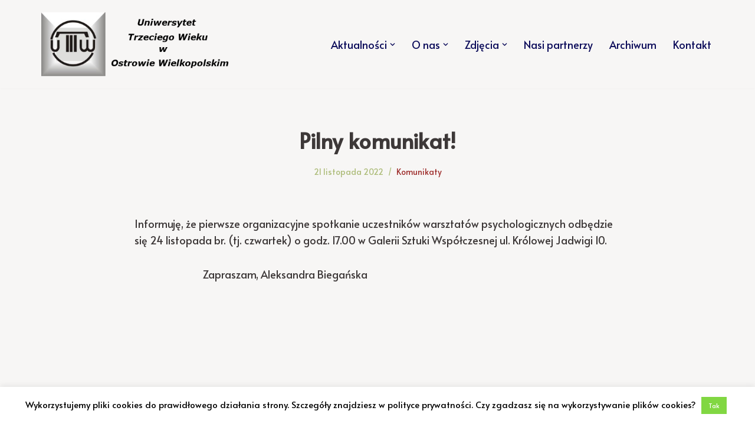

--- FILE ---
content_type: text/html; charset=UTF-8
request_url: http://outw.edu.pl/komunikat-4/
body_size: 15947
content:
<!DOCTYPE html>
<html lang="pl-PL">

<head>
	
	<meta charset="UTF-8">
	<meta name="viewport" content="width=device-width, initial-scale=1, minimum-scale=1">
	<link rel="profile" href="http://gmpg.org/xfn/11">
		<meta name='robots' content='noindex, follow' />
	<style>img:is([sizes="auto" i], [sizes^="auto," i]) { contain-intrinsic-size: 3000px 1500px }</style>
	
	<!-- This site is optimized with the Yoast SEO plugin v26.0 - https://yoast.com/wordpress/plugins/seo/ -->
	<title>Pilny komunikat! - Uniwersytet Trzeciego Wieku w Ostrowie Wielkopolskim</title>
	<meta property="og:locale" content="pl_PL" />
	<meta property="og:type" content="article" />
	<meta property="og:title" content="Pilny komunikat! - Uniwersytet Trzeciego Wieku w Ostrowie Wielkopolskim" />
	<meta property="og:description" content="Informuję, że pierwsze organizacyjne spotkanie uczestników warsztatów psychologicznych odbędzie się 24 listopada br. (tj. czwartek) o godz. 17.00 w Galerii Sztuki Współczesnej ul. Królowej Jadwigi 10. &nbsp; &nbsp; &nbsp; &nbsp; &nbsp; &nbsp; &nbsp; &nbsp; &nbsp; &nbsp; &nbsp; &nbsp; &nbsp; &nbsp; &nbsp;Zapraszam, Aleksandra Biegańska" />
	<meta property="og:url" content="http://outw.edu.pl/komunikat-4/" />
	<meta property="og:site_name" content="Uniwersytet Trzeciego Wieku w Ostrowie Wielkopolskim" />
	<meta property="article:publisher" content="https://www.facebook.com/OstrowskiUniwersytetTrzeciegoWieku/" />
	<meta property="article:published_time" content="2022-11-21T20:14:55+00:00" />
	<meta property="article:modified_time" content="2022-11-21T20:35:22+00:00" />
	<meta property="og:image" content="http://outw.edu.pl/wp-content/uploads/2021/10/Ogloszenia600x400.jpg" />
	<meta property="og:image:width" content="600" />
	<meta property="og:image:height" content="400" />
	<meta property="og:image:type" content="image/jpeg" />
	<meta name="author" content="zbyszek" />
	<meta name="twitter:card" content="summary_large_image" />
	<meta name="twitter:label1" content="Napisane przez" />
	<meta name="twitter:data1" content="zbyszek" />
	<meta name="twitter:label2" content="Szacowany czas czytania" />
	<meta name="twitter:data2" content="1 minuta" />
	<script type="application/ld+json" class="yoast-schema-graph">{"@context":"https://schema.org","@graph":[{"@type":"Article","@id":"http://outw.edu.pl/komunikat-4/#article","isPartOf":{"@id":"http://outw.edu.pl/komunikat-4/"},"author":{"name":"zbyszek","@id":"http://outw.edu.pl/#/schema/person/425aedca4d841f2cad9f7c45cf393cb7"},"headline":"Pilny komunikat!","datePublished":"2022-11-21T20:14:55+00:00","dateModified":"2022-11-21T20:35:22+00:00","mainEntityOfPage":{"@id":"http://outw.edu.pl/komunikat-4/"},"wordCount":49,"publisher":{"@id":"http://outw.edu.pl/#organization"},"image":{"@id":"http://outw.edu.pl/komunikat-4/#primaryimage"},"thumbnailUrl":"http://outw.edu.pl/wp-content/uploads/2021/10/Ogloszenia600x400.jpg","articleSection":["Komunikaty"],"inLanguage":"pl-PL"},{"@type":"WebPage","@id":"http://outw.edu.pl/komunikat-4/","url":"http://outw.edu.pl/komunikat-4/","name":"Pilny komunikat! - Uniwersytet Trzeciego Wieku w Ostrowie Wielkopolskim","isPartOf":{"@id":"http://outw.edu.pl/#website"},"primaryImageOfPage":{"@id":"http://outw.edu.pl/komunikat-4/#primaryimage"},"image":{"@id":"http://outw.edu.pl/komunikat-4/#primaryimage"},"thumbnailUrl":"http://outw.edu.pl/wp-content/uploads/2021/10/Ogloszenia600x400.jpg","datePublished":"2022-11-21T20:14:55+00:00","dateModified":"2022-11-21T20:35:22+00:00","breadcrumb":{"@id":"http://outw.edu.pl/komunikat-4/#breadcrumb"},"inLanguage":"pl-PL","potentialAction":[{"@type":"ReadAction","target":["http://outw.edu.pl/komunikat-4/"]}]},{"@type":"ImageObject","inLanguage":"pl-PL","@id":"http://outw.edu.pl/komunikat-4/#primaryimage","url":"http://outw.edu.pl/wp-content/uploads/2021/10/Ogloszenia600x400.jpg","contentUrl":"http://outw.edu.pl/wp-content/uploads/2021/10/Ogloszenia600x400.jpg","width":600,"height":400},{"@type":"BreadcrumbList","@id":"http://outw.edu.pl/komunikat-4/#breadcrumb","itemListElement":[{"@type":"ListItem","position":1,"name":"Strona główna","item":"http://outw.edu.pl/"},{"@type":"ListItem","position":2,"name":"Komunikaty","item":"http://outw.edu.pl/category/kom/"},{"@type":"ListItem","position":3,"name":"Pilny komunikat!"}]},{"@type":"WebSite","@id":"http://outw.edu.pl/#website","url":"http://outw.edu.pl/","name":"Uniwersytet Trzeciego Wieku w Ostrowie Wielkopolskim","description":"Uniwersytet Trzeciego Wieku w Ostrowie Wielkopolskim","publisher":{"@id":"http://outw.edu.pl/#organization"},"potentialAction":[{"@type":"SearchAction","target":{"@type":"EntryPoint","urlTemplate":"http://outw.edu.pl/?s={search_term_string}"},"query-input":{"@type":"PropertyValueSpecification","valueRequired":true,"valueName":"search_term_string"}}],"inLanguage":"pl-PL"},{"@type":"Organization","@id":"http://outw.edu.pl/#organization","name":"Uniwersytet Trzeciego Wieku w Ostrowie Wielkopolskim","url":"http://outw.edu.pl/","logo":{"@type":"ImageObject","inLanguage":"pl-PL","@id":"http://outw.edu.pl/#/schema/logo/image/","url":"http://outw.edu.pl/wp-content/uploads/2019/11/OUTW_ikona.jpg","contentUrl":"http://outw.edu.pl/wp-content/uploads/2019/11/OUTW_ikona.jpg","width":501,"height":494,"caption":"Uniwersytet Trzeciego Wieku w Ostrowie Wielkopolskim"},"image":{"@id":"http://outw.edu.pl/#/schema/logo/image/"},"sameAs":["https://www.facebook.com/OstrowskiUniwersytetTrzeciegoWieku/"]},{"@type":"Person","@id":"http://outw.edu.pl/#/schema/person/425aedca4d841f2cad9f7c45cf393cb7","name":"zbyszek","image":{"@type":"ImageObject","inLanguage":"pl-PL","@id":"http://outw.edu.pl/#/schema/person/image/","url":"https://secure.gravatar.com/avatar/c139da4a1c8d4dd1ac6f1c7d0cb393f2fc865740505c3ae346e45afe11d7f1e1?s=96&d=mm&r=g","contentUrl":"https://secure.gravatar.com/avatar/c139da4a1c8d4dd1ac6f1c7d0cb393f2fc865740505c3ae346e45afe11d7f1e1?s=96&d=mm&r=g","caption":"zbyszek"}}]}</script>
	<!-- / Yoast SEO plugin. -->


<link rel='dns-prefetch' href='//fonts.googleapis.com' />
<link rel="alternate" type="application/rss+xml" title="Uniwersytet Trzeciego Wieku w Ostrowie Wielkopolskim &raquo; Kanał z wpisami" href="http://outw.edu.pl/feed/" />
<link rel="alternate" type="application/rss+xml" title="Uniwersytet Trzeciego Wieku w Ostrowie Wielkopolskim &raquo; Kanał z komentarzami" href="http://outw.edu.pl/comments/feed/" />
		<!-- This site uses the Google Analytics by MonsterInsights plugin v9.8.0 - Using Analytics tracking - https://www.monsterinsights.com/ -->
		<!-- Note: MonsterInsights is not currently configured on this site. The site owner needs to authenticate with Google Analytics in the MonsterInsights settings panel. -->
					<!-- No tracking code set -->
				<!-- / Google Analytics by MonsterInsights -->
		<script>
window._wpemojiSettings = {"baseUrl":"https:\/\/s.w.org\/images\/core\/emoji\/16.0.1\/72x72\/","ext":".png","svgUrl":"https:\/\/s.w.org\/images\/core\/emoji\/16.0.1\/svg\/","svgExt":".svg","source":{"concatemoji":"http:\/\/outw.edu.pl\/wp-includes\/js\/wp-emoji-release.min.js?ver=6.8.3"}};
/*! This file is auto-generated */
!function(s,n){var o,i,e;function c(e){try{var t={supportTests:e,timestamp:(new Date).valueOf()};sessionStorage.setItem(o,JSON.stringify(t))}catch(e){}}function p(e,t,n){e.clearRect(0,0,e.canvas.width,e.canvas.height),e.fillText(t,0,0);var t=new Uint32Array(e.getImageData(0,0,e.canvas.width,e.canvas.height).data),a=(e.clearRect(0,0,e.canvas.width,e.canvas.height),e.fillText(n,0,0),new Uint32Array(e.getImageData(0,0,e.canvas.width,e.canvas.height).data));return t.every(function(e,t){return e===a[t]})}function u(e,t){e.clearRect(0,0,e.canvas.width,e.canvas.height),e.fillText(t,0,0);for(var n=e.getImageData(16,16,1,1),a=0;a<n.data.length;a++)if(0!==n.data[a])return!1;return!0}function f(e,t,n,a){switch(t){case"flag":return n(e,"\ud83c\udff3\ufe0f\u200d\u26a7\ufe0f","\ud83c\udff3\ufe0f\u200b\u26a7\ufe0f")?!1:!n(e,"\ud83c\udde8\ud83c\uddf6","\ud83c\udde8\u200b\ud83c\uddf6")&&!n(e,"\ud83c\udff4\udb40\udc67\udb40\udc62\udb40\udc65\udb40\udc6e\udb40\udc67\udb40\udc7f","\ud83c\udff4\u200b\udb40\udc67\u200b\udb40\udc62\u200b\udb40\udc65\u200b\udb40\udc6e\u200b\udb40\udc67\u200b\udb40\udc7f");case"emoji":return!a(e,"\ud83e\udedf")}return!1}function g(e,t,n,a){var r="undefined"!=typeof WorkerGlobalScope&&self instanceof WorkerGlobalScope?new OffscreenCanvas(300,150):s.createElement("canvas"),o=r.getContext("2d",{willReadFrequently:!0}),i=(o.textBaseline="top",o.font="600 32px Arial",{});return e.forEach(function(e){i[e]=t(o,e,n,a)}),i}function t(e){var t=s.createElement("script");t.src=e,t.defer=!0,s.head.appendChild(t)}"undefined"!=typeof Promise&&(o="wpEmojiSettingsSupports",i=["flag","emoji"],n.supports={everything:!0,everythingExceptFlag:!0},e=new Promise(function(e){s.addEventListener("DOMContentLoaded",e,{once:!0})}),new Promise(function(t){var n=function(){try{var e=JSON.parse(sessionStorage.getItem(o));if("object"==typeof e&&"number"==typeof e.timestamp&&(new Date).valueOf()<e.timestamp+604800&&"object"==typeof e.supportTests)return e.supportTests}catch(e){}return null}();if(!n){if("undefined"!=typeof Worker&&"undefined"!=typeof OffscreenCanvas&&"undefined"!=typeof URL&&URL.createObjectURL&&"undefined"!=typeof Blob)try{var e="postMessage("+g.toString()+"("+[JSON.stringify(i),f.toString(),p.toString(),u.toString()].join(",")+"));",a=new Blob([e],{type:"text/javascript"}),r=new Worker(URL.createObjectURL(a),{name:"wpTestEmojiSupports"});return void(r.onmessage=function(e){c(n=e.data),r.terminate(),t(n)})}catch(e){}c(n=g(i,f,p,u))}t(n)}).then(function(e){for(var t in e)n.supports[t]=e[t],n.supports.everything=n.supports.everything&&n.supports[t],"flag"!==t&&(n.supports.everythingExceptFlag=n.supports.everythingExceptFlag&&n.supports[t]);n.supports.everythingExceptFlag=n.supports.everythingExceptFlag&&!n.supports.flag,n.DOMReady=!1,n.readyCallback=function(){n.DOMReady=!0}}).then(function(){return e}).then(function(){var e;n.supports.everything||(n.readyCallback(),(e=n.source||{}).concatemoji?t(e.concatemoji):e.wpemoji&&e.twemoji&&(t(e.twemoji),t(e.wpemoji)))}))}((window,document),window._wpemojiSettings);
</script>
<style id='wp-emoji-styles-inline-css'>

	img.wp-smiley, img.emoji {
		display: inline !important;
		border: none !important;
		box-shadow: none !important;
		height: 1em !important;
		width: 1em !important;
		margin: 0 0.07em !important;
		vertical-align: -0.1em !important;
		background: none !important;
		padding: 0 !important;
	}
</style>
<link rel='stylesheet' id='wp-block-library-css' href='http://outw.edu.pl/wp-includes/css/dist/block-library/style.min.css?ver=6.8.3' media='all' />
<style id='classic-theme-styles-inline-css'>
/*! This file is auto-generated */
.wp-block-button__link{color:#fff;background-color:#32373c;border-radius:9999px;box-shadow:none;text-decoration:none;padding:calc(.667em + 2px) calc(1.333em + 2px);font-size:1.125em}.wp-block-file__button{background:#32373c;color:#fff;text-decoration:none}
</style>
<style id='global-styles-inline-css'>
:root{--wp--preset--aspect-ratio--square: 1;--wp--preset--aspect-ratio--4-3: 4/3;--wp--preset--aspect-ratio--3-4: 3/4;--wp--preset--aspect-ratio--3-2: 3/2;--wp--preset--aspect-ratio--2-3: 2/3;--wp--preset--aspect-ratio--16-9: 16/9;--wp--preset--aspect-ratio--9-16: 9/16;--wp--preset--color--black: #000000;--wp--preset--color--cyan-bluish-gray: #abb8c3;--wp--preset--color--white: #ffffff;--wp--preset--color--pale-pink: #f78da7;--wp--preset--color--vivid-red: #cf2e2e;--wp--preset--color--luminous-vivid-orange: #ff6900;--wp--preset--color--luminous-vivid-amber: #fcb900;--wp--preset--color--light-green-cyan: #7bdcb5;--wp--preset--color--vivid-green-cyan: #00d084;--wp--preset--color--pale-cyan-blue: #8ed1fc;--wp--preset--color--vivid-cyan-blue: #0693e3;--wp--preset--color--vivid-purple: #9b51e0;--wp--preset--color--neve-link-color: var(--nv-primary-accent);--wp--preset--color--neve-link-hover-color: var(--nv-secondary-accent);--wp--preset--color--nv-site-bg: var(--nv-site-bg);--wp--preset--color--nv-light-bg: var(--nv-light-bg);--wp--preset--color--nv-dark-bg: var(--nv-dark-bg);--wp--preset--color--neve-text-color: var(--nv-text-color);--wp--preset--color--nv-text-dark-bg: var(--nv-text-dark-bg);--wp--preset--color--nv-c-1: var(--nv-c-1);--wp--preset--color--nv-c-2: var(--nv-c-2);--wp--preset--gradient--vivid-cyan-blue-to-vivid-purple: linear-gradient(135deg,rgba(6,147,227,1) 0%,rgb(155,81,224) 100%);--wp--preset--gradient--light-green-cyan-to-vivid-green-cyan: linear-gradient(135deg,rgb(122,220,180) 0%,rgb(0,208,130) 100%);--wp--preset--gradient--luminous-vivid-amber-to-luminous-vivid-orange: linear-gradient(135deg,rgba(252,185,0,1) 0%,rgba(255,105,0,1) 100%);--wp--preset--gradient--luminous-vivid-orange-to-vivid-red: linear-gradient(135deg,rgba(255,105,0,1) 0%,rgb(207,46,46) 100%);--wp--preset--gradient--very-light-gray-to-cyan-bluish-gray: linear-gradient(135deg,rgb(238,238,238) 0%,rgb(169,184,195) 100%);--wp--preset--gradient--cool-to-warm-spectrum: linear-gradient(135deg,rgb(74,234,220) 0%,rgb(151,120,209) 20%,rgb(207,42,186) 40%,rgb(238,44,130) 60%,rgb(251,105,98) 80%,rgb(254,248,76) 100%);--wp--preset--gradient--blush-light-purple: linear-gradient(135deg,rgb(255,206,236) 0%,rgb(152,150,240) 100%);--wp--preset--gradient--blush-bordeaux: linear-gradient(135deg,rgb(254,205,165) 0%,rgb(254,45,45) 50%,rgb(107,0,62) 100%);--wp--preset--gradient--luminous-dusk: linear-gradient(135deg,rgb(255,203,112) 0%,rgb(199,81,192) 50%,rgb(65,88,208) 100%);--wp--preset--gradient--pale-ocean: linear-gradient(135deg,rgb(255,245,203) 0%,rgb(182,227,212) 50%,rgb(51,167,181) 100%);--wp--preset--gradient--electric-grass: linear-gradient(135deg,rgb(202,248,128) 0%,rgb(113,206,126) 100%);--wp--preset--gradient--midnight: linear-gradient(135deg,rgb(2,3,129) 0%,rgb(40,116,252) 100%);--wp--preset--font-size--small: 13px;--wp--preset--font-size--medium: 20px;--wp--preset--font-size--large: 36px;--wp--preset--font-size--x-large: 42px;--wp--preset--spacing--20: 0.44rem;--wp--preset--spacing--30: 0.67rem;--wp--preset--spacing--40: 1rem;--wp--preset--spacing--50: 1.5rem;--wp--preset--spacing--60: 2.25rem;--wp--preset--spacing--70: 3.38rem;--wp--preset--spacing--80: 5.06rem;--wp--preset--shadow--natural: 6px 6px 9px rgba(0, 0, 0, 0.2);--wp--preset--shadow--deep: 12px 12px 50px rgba(0, 0, 0, 0.4);--wp--preset--shadow--sharp: 6px 6px 0px rgba(0, 0, 0, 0.2);--wp--preset--shadow--outlined: 6px 6px 0px -3px rgba(255, 255, 255, 1), 6px 6px rgba(0, 0, 0, 1);--wp--preset--shadow--crisp: 6px 6px 0px rgba(0, 0, 0, 1);}:where(.is-layout-flex){gap: 0.5em;}:where(.is-layout-grid){gap: 0.5em;}body .is-layout-flex{display: flex;}.is-layout-flex{flex-wrap: wrap;align-items: center;}.is-layout-flex > :is(*, div){margin: 0;}body .is-layout-grid{display: grid;}.is-layout-grid > :is(*, div){margin: 0;}:where(.wp-block-columns.is-layout-flex){gap: 2em;}:where(.wp-block-columns.is-layout-grid){gap: 2em;}:where(.wp-block-post-template.is-layout-flex){gap: 1.25em;}:where(.wp-block-post-template.is-layout-grid){gap: 1.25em;}.has-black-color{color: var(--wp--preset--color--black) !important;}.has-cyan-bluish-gray-color{color: var(--wp--preset--color--cyan-bluish-gray) !important;}.has-white-color{color: var(--wp--preset--color--white) !important;}.has-pale-pink-color{color: var(--wp--preset--color--pale-pink) !important;}.has-vivid-red-color{color: var(--wp--preset--color--vivid-red) !important;}.has-luminous-vivid-orange-color{color: var(--wp--preset--color--luminous-vivid-orange) !important;}.has-luminous-vivid-amber-color{color: var(--wp--preset--color--luminous-vivid-amber) !important;}.has-light-green-cyan-color{color: var(--wp--preset--color--light-green-cyan) !important;}.has-vivid-green-cyan-color{color: var(--wp--preset--color--vivid-green-cyan) !important;}.has-pale-cyan-blue-color{color: var(--wp--preset--color--pale-cyan-blue) !important;}.has-vivid-cyan-blue-color{color: var(--wp--preset--color--vivid-cyan-blue) !important;}.has-vivid-purple-color{color: var(--wp--preset--color--vivid-purple) !important;}.has-neve-link-color-color{color: var(--wp--preset--color--neve-link-color) !important;}.has-neve-link-hover-color-color{color: var(--wp--preset--color--neve-link-hover-color) !important;}.has-nv-site-bg-color{color: var(--wp--preset--color--nv-site-bg) !important;}.has-nv-light-bg-color{color: var(--wp--preset--color--nv-light-bg) !important;}.has-nv-dark-bg-color{color: var(--wp--preset--color--nv-dark-bg) !important;}.has-neve-text-color-color{color: var(--wp--preset--color--neve-text-color) !important;}.has-nv-text-dark-bg-color{color: var(--wp--preset--color--nv-text-dark-bg) !important;}.has-nv-c-1-color{color: var(--wp--preset--color--nv-c-1) !important;}.has-nv-c-2-color{color: var(--wp--preset--color--nv-c-2) !important;}.has-black-background-color{background-color: var(--wp--preset--color--black) !important;}.has-cyan-bluish-gray-background-color{background-color: var(--wp--preset--color--cyan-bluish-gray) !important;}.has-white-background-color{background-color: var(--wp--preset--color--white) !important;}.has-pale-pink-background-color{background-color: var(--wp--preset--color--pale-pink) !important;}.has-vivid-red-background-color{background-color: var(--wp--preset--color--vivid-red) !important;}.has-luminous-vivid-orange-background-color{background-color: var(--wp--preset--color--luminous-vivid-orange) !important;}.has-luminous-vivid-amber-background-color{background-color: var(--wp--preset--color--luminous-vivid-amber) !important;}.has-light-green-cyan-background-color{background-color: var(--wp--preset--color--light-green-cyan) !important;}.has-vivid-green-cyan-background-color{background-color: var(--wp--preset--color--vivid-green-cyan) !important;}.has-pale-cyan-blue-background-color{background-color: var(--wp--preset--color--pale-cyan-blue) !important;}.has-vivid-cyan-blue-background-color{background-color: var(--wp--preset--color--vivid-cyan-blue) !important;}.has-vivid-purple-background-color{background-color: var(--wp--preset--color--vivid-purple) !important;}.has-neve-link-color-background-color{background-color: var(--wp--preset--color--neve-link-color) !important;}.has-neve-link-hover-color-background-color{background-color: var(--wp--preset--color--neve-link-hover-color) !important;}.has-nv-site-bg-background-color{background-color: var(--wp--preset--color--nv-site-bg) !important;}.has-nv-light-bg-background-color{background-color: var(--wp--preset--color--nv-light-bg) !important;}.has-nv-dark-bg-background-color{background-color: var(--wp--preset--color--nv-dark-bg) !important;}.has-neve-text-color-background-color{background-color: var(--wp--preset--color--neve-text-color) !important;}.has-nv-text-dark-bg-background-color{background-color: var(--wp--preset--color--nv-text-dark-bg) !important;}.has-nv-c-1-background-color{background-color: var(--wp--preset--color--nv-c-1) !important;}.has-nv-c-2-background-color{background-color: var(--wp--preset--color--nv-c-2) !important;}.has-black-border-color{border-color: var(--wp--preset--color--black) !important;}.has-cyan-bluish-gray-border-color{border-color: var(--wp--preset--color--cyan-bluish-gray) !important;}.has-white-border-color{border-color: var(--wp--preset--color--white) !important;}.has-pale-pink-border-color{border-color: var(--wp--preset--color--pale-pink) !important;}.has-vivid-red-border-color{border-color: var(--wp--preset--color--vivid-red) !important;}.has-luminous-vivid-orange-border-color{border-color: var(--wp--preset--color--luminous-vivid-orange) !important;}.has-luminous-vivid-amber-border-color{border-color: var(--wp--preset--color--luminous-vivid-amber) !important;}.has-light-green-cyan-border-color{border-color: var(--wp--preset--color--light-green-cyan) !important;}.has-vivid-green-cyan-border-color{border-color: var(--wp--preset--color--vivid-green-cyan) !important;}.has-pale-cyan-blue-border-color{border-color: var(--wp--preset--color--pale-cyan-blue) !important;}.has-vivid-cyan-blue-border-color{border-color: var(--wp--preset--color--vivid-cyan-blue) !important;}.has-vivid-purple-border-color{border-color: var(--wp--preset--color--vivid-purple) !important;}.has-neve-link-color-border-color{border-color: var(--wp--preset--color--neve-link-color) !important;}.has-neve-link-hover-color-border-color{border-color: var(--wp--preset--color--neve-link-hover-color) !important;}.has-nv-site-bg-border-color{border-color: var(--wp--preset--color--nv-site-bg) !important;}.has-nv-light-bg-border-color{border-color: var(--wp--preset--color--nv-light-bg) !important;}.has-nv-dark-bg-border-color{border-color: var(--wp--preset--color--nv-dark-bg) !important;}.has-neve-text-color-border-color{border-color: var(--wp--preset--color--neve-text-color) !important;}.has-nv-text-dark-bg-border-color{border-color: var(--wp--preset--color--nv-text-dark-bg) !important;}.has-nv-c-1-border-color{border-color: var(--wp--preset--color--nv-c-1) !important;}.has-nv-c-2-border-color{border-color: var(--wp--preset--color--nv-c-2) !important;}.has-vivid-cyan-blue-to-vivid-purple-gradient-background{background: var(--wp--preset--gradient--vivid-cyan-blue-to-vivid-purple) !important;}.has-light-green-cyan-to-vivid-green-cyan-gradient-background{background: var(--wp--preset--gradient--light-green-cyan-to-vivid-green-cyan) !important;}.has-luminous-vivid-amber-to-luminous-vivid-orange-gradient-background{background: var(--wp--preset--gradient--luminous-vivid-amber-to-luminous-vivid-orange) !important;}.has-luminous-vivid-orange-to-vivid-red-gradient-background{background: var(--wp--preset--gradient--luminous-vivid-orange-to-vivid-red) !important;}.has-very-light-gray-to-cyan-bluish-gray-gradient-background{background: var(--wp--preset--gradient--very-light-gray-to-cyan-bluish-gray) !important;}.has-cool-to-warm-spectrum-gradient-background{background: var(--wp--preset--gradient--cool-to-warm-spectrum) !important;}.has-blush-light-purple-gradient-background{background: var(--wp--preset--gradient--blush-light-purple) !important;}.has-blush-bordeaux-gradient-background{background: var(--wp--preset--gradient--blush-bordeaux) !important;}.has-luminous-dusk-gradient-background{background: var(--wp--preset--gradient--luminous-dusk) !important;}.has-pale-ocean-gradient-background{background: var(--wp--preset--gradient--pale-ocean) !important;}.has-electric-grass-gradient-background{background: var(--wp--preset--gradient--electric-grass) !important;}.has-midnight-gradient-background{background: var(--wp--preset--gradient--midnight) !important;}.has-small-font-size{font-size: var(--wp--preset--font-size--small) !important;}.has-medium-font-size{font-size: var(--wp--preset--font-size--medium) !important;}.has-large-font-size{font-size: var(--wp--preset--font-size--large) !important;}.has-x-large-font-size{font-size: var(--wp--preset--font-size--x-large) !important;}
:where(.wp-block-post-template.is-layout-flex){gap: 1.25em;}:where(.wp-block-post-template.is-layout-grid){gap: 1.25em;}
:where(.wp-block-columns.is-layout-flex){gap: 2em;}:where(.wp-block-columns.is-layout-grid){gap: 2em;}
:root :where(.wp-block-pullquote){font-size: 1.5em;line-height: 1.6;}
</style>
<link rel='stylesheet' id='cookie-law-info-css' href='http://outw.edu.pl/wp-content/plugins/cookie-law-info/legacy/public/css/cookie-law-info-public.css?ver=3.3.5' media='all' />
<link rel='stylesheet' id='cookie-law-info-gdpr-css' href='http://outw.edu.pl/wp-content/plugins/cookie-law-info/legacy/public/css/cookie-law-info-gdpr.css?ver=3.3.5' media='all' />
<style id='extendify-utility-extras-inline-css'>
body, .editor-styles-wrapper {
                --wp--preset--color--background: var(--nv-site-bg);
                --wp--preset--color--foreground: var(--nv-text-color);
                --wp--preset--color--primary: var(--nv-primary-accent);
                --wp--preset--color--secondary: var(--nv-secondary-accent);
                --wp--preset--color--tertiary: var(--nv-light-bg);
                --wp--custom--spacing--large: clamp(15px, 5vw, 80px);
                --wp--preset--font-size--large: var(--h2FontSize);
                --wp--preset--font-size--huge: var(--h1FontSize);
            }
</style>
<link rel='stylesheet' id='extendify-utility-styles-css' href='http://outw.edu.pl/wp-content/plugins/extendify/public/build/utility-minimum.css?ver=6.8.3' media='all' />
<link rel='stylesheet' id='neve-style-css' href='http://outw.edu.pl/wp-content/themes/neve/style-main-new.min.css?ver=4.1.3' media='all' />
<style id='neve-style-inline-css'>
.is-menu-sidebar .header-menu-sidebar { visibility: visible; }.is-menu-sidebar.menu_sidebar_slide_left .header-menu-sidebar { transform: translate3d(0, 0, 0); left: 0; }.is-menu-sidebar.menu_sidebar_slide_right .header-menu-sidebar { transform: translate3d(0, 0, 0); right: 0; }.is-menu-sidebar.menu_sidebar_pull_right .header-menu-sidebar, .is-menu-sidebar.menu_sidebar_pull_left .header-menu-sidebar { transform: translateX(0); }.is-menu-sidebar.menu_sidebar_dropdown .header-menu-sidebar { height: auto; }.is-menu-sidebar.menu_sidebar_dropdown .header-menu-sidebar-inner { max-height: 400px; padding: 20px 0; }.is-menu-sidebar.menu_sidebar_full_canvas .header-menu-sidebar { opacity: 1; }.header-menu-sidebar .menu-item-nav-search:not(.floating) { pointer-events: none; }.header-menu-sidebar .menu-item-nav-search .is-menu-sidebar { pointer-events: unset; }@media screen and (max-width: 960px) { .builder-item.cr .item--inner { --textalign: center; --justify: center; } }
.nv-meta-list li.meta:not(:last-child):after { content:"/" }.nv-meta-list .no-mobile{
			display:none;
		}.nv-meta-list li.last::after{
			content: ""!important;
		}@media (min-width: 769px) {
			.nv-meta-list .no-mobile {
				display: inline-block;
			}
			.nv-meta-list li.last:not(:last-child)::after {
		 		content: "/" !important;
			}
		}
 :root{ --container: 748px;--postwidth:100%; --primarybtnbg: var(--nv-primary-accent); --primarybtnhoverbg: var(--nv-primary-accent); --primarybtncolor: #fff; --secondarybtncolor: var(--nv-primary-accent); --primarybtnhovercolor: #fff; --secondarybtnhovercolor: var(--nv-primary-accent);--primarybtnborderradius:3px;--secondarybtnborderradius:3px;--secondarybtnborderwidth:3px;--btnpadding:13px 15px;--primarybtnpadding:13px 15px;--secondarybtnpadding:calc(13px - 3px) calc(15px - 3px); --bodyfontfamily: Alata; --bodyfontsize: 15px; --bodylineheight: 1.6em; --bodyletterspacing: 0px; --bodyfontweight: 400; --bodytexttransform: none; --headingsfontfamily: Alata; --h1fontsize: 1.5em; --h1fontweight: 600; --h1lineheight: 1.6em; --h1letterspacing: 0px; --h1texttransform: none; --h2fontsize: 1.3em; --h2fontweight: 600; --h2lineheight: 1.6em; --h2letterspacing: 0px; --h2texttransform: none; --h3fontsize: 1.1em; --h3fontweight: 600; --h3lineheight: 1.6em; --h3letterspacing: 0px; --h3texttransform: none; --h4fontsize: 1em; --h4fontweight: 600; --h4lineheight: 1.6em; --h4letterspacing: 0px; --h4texttransform: none; --h5fontsize: 0.75em; --h5fontweight: 600; --h5lineheight: 1.6em; --h5letterspacing: 0px; --h5texttransform: none; --h6fontsize: 14px; --h6fontweight: 700; --h6lineheight: 1.6; --h6letterspacing: 0px; --h6texttransform: none;--formfieldborderwidth:2px;--formfieldborderradius:3px; --formfieldbgcolor: var(--nv-site-bg); --formfieldbordercolor: #dddddd; --formfieldcolor: var(--nv-text-color);--formfieldpadding:10px 12px; } .nv-index-posts{ --borderradius:0px; } .has-neve-button-color-color{ color: var(--nv-primary-accent)!important; } .has-neve-button-color-background-color{ background-color: var(--nv-primary-accent)!important; } .alignfull > [class*="__inner-container"], .alignwide > [class*="__inner-container"]{ max-width:718px;margin:auto } .nv-meta-list{ --avatarsize: 20px; } .single .nv-meta-list{ --avatarsize: 20px; } .nv-post-cover{ --height: 250px;--padding:40px 15px;--justify: flex-start; --textalign: left; --valign: center; } .nv-post-cover .nv-title-meta-wrap, .nv-page-title-wrap, .entry-header{ --textalign: left; } .nv-is-boxed.nv-title-meta-wrap{ --padding:40px 15px; --bgcolor: var(--nv-dark-bg); } .nv-overlay{ --opacity: 50; --blendmode: normal; } .nv-is-boxed.nv-comments-wrap{ --padding:20px; } .nv-is-boxed.comment-respond{ --padding:20px; } .single:not(.single-product), .page{ --c-vspace:0 0 0 0;; } .global-styled{ --bgcolor: var(--nv-site-bg); } .header-top{ --rowbcolor: var(--nv-light-bg); --color: var(--nv-text-color); --bgcolor: #95d45a; } .header-main{ --rowbcolor: var(--nv-light-bg); --color: var(--nv-text-color); --overlaycolor: rgba(249,249,247,0.97);--bgimage:none;--bgposition:30% 94%;;--bgoverlayopacity:0; } .header-bottom{ --rowbcolor: var(--nv-light-bg); --color: var(--nv-text-color); --bgcolor: #c5c1a7; } .header-menu-sidebar-bg{ --justify: flex-start; --textalign: left;--flexg: 1;--wrapdropdownwidth: auto; --color: var(--nv-text-color); --bgcolor: #ffffff; } .header-menu-sidebar{ width: 360px; } .builder-item--logo{ --maxwidth: 120px; --color: rgba(5,5,86,0.97); --fs: 24px;--padding:10px 0;--margin:0; --textalign: left;--justify: flex-start; } .builder-item--nav-icon,.header-menu-sidebar .close-sidebar-panel .navbar-toggle{ --borderradius:3px;--borderwidth:1px; } .builder-item--nav-icon{ --label-margin:0 5px 0 0;;--padding:10px 15px;--margin:0; } .builder-item--primary-menu{ --color: rgba(5,5,86,0.97); --hovercolor: rgba(5,5,86,0.97); --hovertextcolor: var(--nv-text-color); --activecolor: rgba(5,5,86,0.97); --spacing: 20px; --height: 25px;--padding:0;--margin:0; --fontsize: 1em; --lineheight: 1.6; --letterspacing: 0px; --fontweight: 500; --texttransform: none; --iconsize: 1em; } .hfg-is-group.has-primary-menu .inherit-ff{ --inheritedfw: 500; } .footer-top-inner .row{ grid-template-columns:1fr 1fr 1fr; --valign: flex-start; } .footer-top{ --rowbcolor: var(--nv-light-bg); --color: var(--nv-text-color); --bgcolor: #ffffff; } .footer-main-inner .row{ grid-template-columns:1fr 1fr 1fr; --valign: flex-start; } .footer-main{ --rowbcolor: var(--nv-light-bg); --color: var(--nv-text-color); --bgcolor: var(--nv-site-bg); } .footer-bottom-inner .row{ grid-template-columns:1fr 1fr 1fr; --valign: flex-start; } .footer-bottom{ --rowbcolor: var(--nv-light-bg); --color: var(--nv-text-dark-bg); --bgcolor: #24292e; } @media(min-width: 576px){ :root{ --container: 992px;--postwidth:100%;--btnpadding:13px 15px;--primarybtnpadding:13px 15px;--secondarybtnpadding:calc(13px - 3px) calc(15px - 3px); --bodyfontsize: 16px; --bodylineheight: 1.6em; --bodyletterspacing: 0px; --h1fontsize: 1.5em; --h1lineheight: 1.6em; --h1letterspacing: 0px; --h2fontsize: 1.3em; --h2lineheight: 1.6em; --h2letterspacing: 0px; --h3fontsize: 1.1em; --h3lineheight: 1.6em; --h3letterspacing: 0px; --h4fontsize: 1em; --h4lineheight: 1.6em; --h4letterspacing: 0px; --h5fontsize: 0.75em; --h5lineheight: 1.6em; --h5letterspacing: 0px; --h6fontsize: 14px; --h6lineheight: 1.6; --h6letterspacing: 0px; } .nv-meta-list{ --avatarsize: 20px; } .single .nv-meta-list{ --avatarsize: 20px; } .nv-post-cover{ --height: 320px;--padding:60px 30px;--justify: flex-start; --textalign: left; --valign: center; } .nv-post-cover .nv-title-meta-wrap, .nv-page-title-wrap, .entry-header{ --textalign: left; } .nv-is-boxed.nv-title-meta-wrap{ --padding:60px 30px; } .nv-is-boxed.nv-comments-wrap{ --padding:30px; } .nv-is-boxed.comment-respond{ --padding:30px; } .single:not(.single-product), .page{ --c-vspace:0 0 0 0;; } .header-menu-sidebar-bg{ --justify: flex-start; --textalign: left;--flexg: 1;--wrapdropdownwidth: auto; } .header-menu-sidebar{ width: 360px; } .builder-item--logo{ --maxwidth: 120px; --fs: 24px;--padding:10px 0;--margin:0; --textalign: left;--justify: flex-start; } .builder-item--nav-icon{ --label-margin:0 5px 0 0;;--padding:10px 15px;--margin:0; } .builder-item--primary-menu{ --spacing: 20px; --height: 25px;--padding:0;--margin:0; --fontsize: 1em; --lineheight: 1.6; --letterspacing: 0px; --iconsize: 1em; } }@media(min-width: 960px){ :root{ --container: 1170px;--postwidth:50%;--btnpadding:13px 15px;--primarybtnpadding:13px 15px;--secondarybtnpadding:calc(13px - 3px) calc(15px - 3px); --bodyfontsize: 18px; --bodylineheight: 1.6em; --bodyletterspacing: 0px; --h1fontsize: 2em; --h1lineheight: 1.6em; --h1letterspacing: 0px; --h2fontsize: 1.75em; --h2lineheight: 1.6em; --h2letterspacing: 0px; --h3fontsize: 1.5em; --h3lineheight: 1.6em; --h3letterspacing: 0px; --h4fontsize: 1.25em; --h4lineheight: 1.4em; --h4letterspacing: 0px; --h5fontsize: 1em; --h5lineheight: 1.6em; --h5letterspacing: 0px; --h6fontsize: 16px; --h6lineheight: 1.6; --h6letterspacing: 0px; } #content .container .col, #content .container-fluid .col{ max-width: 73%; } .alignfull > [class*="__inner-container"], .alignwide > [class*="__inner-container"]{ max-width:824px } .container-fluid .alignfull > [class*="__inner-container"], .container-fluid .alignwide > [class*="__inner-container"]{ max-width:calc(73% + 15px) } .nv-sidebar-wrap, .nv-sidebar-wrap.shop-sidebar{ max-width: 27%; } .nv-meta-list{ --avatarsize: 20px; } .single .nv-meta-list{ --avatarsize: 20px; } .nv-post-cover{ --height: 400px;--padding:60px 40px;--justify: flex-start; --textalign: left; --valign: center; } .nv-post-cover .nv-title-meta-wrap, .nv-page-title-wrap, .entry-header{ --textalign: left; } .nv-is-boxed.nv-title-meta-wrap{ --padding:60px 40px; } .nv-is-boxed.nv-comments-wrap{ --padding:40px; } .nv-is-boxed.comment-respond{ --padding:40px; } .single:not(.single-product), .page{ --c-vspace:0 0 0 0;; } .header-main{ --height:150px; } .header-menu-sidebar-bg{ --justify: flex-start; --textalign: left;--flexg: 1;--wrapdropdownwidth: auto; } .header-menu-sidebar{ width: 360px; } .builder-item--logo{ --maxwidth: 328px; --fs: 24px;--padding:0;--margin:0; --textalign: center;--justify: center; } .builder-item--nav-icon{ --label-margin:0 5px 0 0;;--padding:10px 15px;--margin:0; } .builder-item--primary-menu{ --spacing: 20px; --height: 25px;--padding:0;--margin:0; --fontsize: 1em; --lineheight: 1.6; --letterspacing: 0px; --iconsize: 1em; } }:root{--nv-primary-accent:#9e2e2c;--nv-secondary-accent:#9e2e2c;--nv-site-bg:#f7f6f5;--nv-light-bg:#cdcdcd;--nv-dark-bg:#14171c;--nv-text-color:#3d3838;--nv-text-dark-bg:#ffffff;--nv-c-1:#77b978;--nv-c-2:#f37262;--nv-fallback-ff:Arial, Helvetica, sans-serif;}
</style>
<link rel='stylesheet' id='chld_thm_cfg_child-css' href='http://outw.edu.pl/wp-content/themes/neve-child/style.css?ver=6.8.3' media='all' />
<link rel='stylesheet' id='neve-google-font-alata-css' href='//fonts.googleapis.com/css?family=Alata%3A400%2C600%2C700%2C500&#038;display=swap&#038;subset=latin-ext&#038;ver=4.1.3' media='all' />
<script src="http://outw.edu.pl/wp-includes/js/jquery/jquery.min.js?ver=3.7.1" id="jquery-core-js"></script>
<script src="http://outw.edu.pl/wp-includes/js/jquery/jquery-migrate.min.js?ver=3.4.1" id="jquery-migrate-js"></script>
<script id="cookie-law-info-js-extra">
var Cli_Data = {"nn_cookie_ids":[],"cookielist":[],"non_necessary_cookies":[],"ccpaEnabled":"","ccpaRegionBased":"","ccpaBarEnabled":"","strictlyEnabled":["necessary","obligatoire"],"ccpaType":"gdpr","js_blocking":"","custom_integration":"","triggerDomRefresh":"","secure_cookies":""};
var cli_cookiebar_settings = {"animate_speed_hide":"500","animate_speed_show":"500","background":"#FFF","border":"#b1a6a6c2","border_on":"","button_1_button_colour":"#81d742","button_1_button_hover":"#67ac35","button_1_link_colour":"#fff","button_1_as_button":"1","button_1_new_win":"","button_2_button_colour":"#333","button_2_button_hover":"#292929","button_2_link_colour":"#444","button_2_as_button":"","button_2_hidebar":"","button_3_button_colour":"#dd3333","button_3_button_hover":"#b12929","button_3_link_colour":"#fff","button_3_as_button":"1","button_3_new_win":"","button_4_button_colour":"#000","button_4_button_hover":"#000000","button_4_link_colour":"#62a329","button_4_as_button":"","button_7_button_colour":"#61a229","button_7_button_hover":"#4e8221","button_7_link_colour":"#fff","button_7_as_button":"1","button_7_new_win":"","font_family":"inherit","header_fix":"","notify_animate_hide":"","notify_animate_show":"","notify_div_id":"#cookie-law-info-bar","notify_position_horizontal":"right","notify_position_vertical":"bottom","scroll_close":"","scroll_close_reload":"","accept_close_reload":"","reject_close_reload":"","showagain_tab":"","showagain_background":"#fff","showagain_border":"#000","showagain_div_id":"#cookie-law-info-again","showagain_x_position":"100px","text":"#000","show_once_yn":"","show_once":"10000","logging_on":"","as_popup":"","popup_overlay":"1","bar_heading_text":"","cookie_bar_as":"banner","popup_showagain_position":"bottom-right","widget_position":"left"};
var log_object = {"ajax_url":"http:\/\/outw.edu.pl\/wp-admin\/admin-ajax.php"};
</script>
<script src="http://outw.edu.pl/wp-content/plugins/cookie-law-info/legacy/public/js/cookie-law-info-public.js?ver=3.3.5" id="cookie-law-info-js"></script>
<link rel="https://api.w.org/" href="http://outw.edu.pl/wp-json/" /><link rel="alternate" title="JSON" type="application/json" href="http://outw.edu.pl/wp-json/wp/v2/posts/2743" /><link rel="EditURI" type="application/rsd+xml" title="RSD" href="http://outw.edu.pl/xmlrpc.php?rsd" />
<meta name="generator" content="WordPress 6.8.3" />
<link rel='shortlink' href='http://outw.edu.pl/?p=2743' />
<link rel="alternate" title="oEmbed (JSON)" type="application/json+oembed" href="http://outw.edu.pl/wp-json/oembed/1.0/embed?url=http%3A%2F%2Foutw.edu.pl%2Fkomunikat-4%2F" />
<link rel="alternate" title="oEmbed (XML)" type="text/xml+oembed" href="http://outw.edu.pl/wp-json/oembed/1.0/embed?url=http%3A%2F%2Foutw.edu.pl%2Fkomunikat-4%2F&#038;format=xml" />
<link rel="icon" href="http://outw.edu.pl/wp-content/uploads/2019/11/OUTW_ikona-150x150.jpg" sizes="32x32" />
<link rel="icon" href="http://outw.edu.pl/wp-content/uploads/2019/11/OUTW_ikona.jpg" sizes="192x192" />
<link rel="apple-touch-icon" href="http://outw.edu.pl/wp-content/uploads/2019/11/OUTW_ikona.jpg" />
<meta name="msapplication-TileImage" content="http://outw.edu.pl/wp-content/uploads/2019/11/OUTW_ikona.jpg" />
		<style id="wp-custom-css">
			.byline {
     display: none !important
 }
 .author.vcard {
     display: none !important
 }
/* — Justify Text Option — */
.justify-text {
	text-align: justify;}
.widget {
font-size: 10px;
	padding-bottom: 0px;
}
.nv-meta-list li {
    color: #adbc79;
    font-size: .85em;

	.neve-breadcrumbs-wrapper a {
    color: #9e2e2c;
}
			</style>
		
	</head>

<body  class="wp-singular post-template-default single single-post postid-2743 single-format-standard wp-custom-logo wp-theme-neve wp-child-theme-neve-child metaslider-plugin  nv-blog-grid nv-sidebar-full-width menu_sidebar_slide_left" id="neve_body"  >
<div class="wrapper">
	
	<header class="header"  >
		<a class="neve-skip-link show-on-focus" href="#content" >
			Przejdź do treści		</a>
		<div id="header-grid"  class="hfg_header site-header">
	
<nav class="header--row header-main hide-on-mobile hide-on-tablet layout-contained nv-navbar header--row"
	data-row-id="main" data-show-on="desktop">

	<div
		class="header--row-inner header-main-inner">
		<div class="container">
			<div
				class="row row--wrapper"
				data-section="hfg_header_layout_main" >
				<div class="hfg-slot left"><div class="builder-item desktop-center"><div class="item--inner builder-item--logo"
		data-section="title_tagline"
		data-item-id="logo">
	
<div class="site-logo">
	<a class="brand" href="http://outw.edu.pl/" aria-label="Uniwersytet Trzeciego Wieku w Ostrowie Wielkopolskim Uniwersytet Trzeciego Wieku w Ostrowie Wielkopolskim" rel="home"><img width="450" height="150" src="http://outw.edu.pl/wp-content/uploads/2020/10/OUTWlogo.png" class="neve-site-logo skip-lazy" alt="" data-variant="logo" decoding="async" fetchpriority="high" srcset="http://outw.edu.pl/wp-content/uploads/2020/10/OUTWlogo.png 450w, http://outw.edu.pl/wp-content/uploads/2020/10/OUTWlogo-300x100.png 300w" sizes="(max-width: 450px) 100vw, 450px" /></a></div>
	</div>

</div></div><div class="hfg-slot right"><div class="builder-item has-nav"><div class="item--inner builder-item--primary-menu has_menu"
		data-section="header_menu_primary"
		data-item-id="primary-menu">
	<div class="nv-nav-wrap">
	<div role="navigation" class="nav-menu-primary style-border-bottom m-style"
			aria-label="Menu główne">

		<ul id="nv-primary-navigation-main" class="primary-menu-ul nav-ul menu-desktop"><li id="menu-item-316" class="menu-item menu-item-type-custom menu-item-object-custom menu-item-home menu-item-has-children menu-item-316"><div class="wrap"><a href="http://outw.edu.pl"><span class="menu-item-title-wrap dd-title">Aktualności</span></a><div role="button" aria-pressed="false" aria-label="Otwórz podmenu" tabindex="0" class="caret-wrap caret 1" style="margin-left:5px;"><span class="caret"><svg fill="currentColor" aria-label="Menu rozwijalne" xmlns="http://www.w3.org/2000/svg" viewBox="0 0 448 512"><path d="M207.029 381.476L12.686 187.132c-9.373-9.373-9.373-24.569 0-33.941l22.667-22.667c9.357-9.357 24.522-9.375 33.901-.04L224 284.505l154.745-154.021c9.379-9.335 24.544-9.317 33.901.04l22.667 22.667c9.373 9.373 9.373 24.569 0 33.941L240.971 381.476c-9.373 9.372-24.569 9.372-33.942 0z"/></svg></span></div></div>
<ul class="sub-menu">
	<li id="menu-item-2562" class="menu-item menu-item-type-taxonomy menu-item-object-category current-post-ancestor current-menu-parent current-post-parent menu-item-2562"><div class="wrap"><a href="http://outw.edu.pl/category/kom/">Komunikaty</a></div></li>
	<li id="menu-item-603" class="menu-item menu-item-type-taxonomy menu-item-object-category menu-item-603"><div class="wrap"><a href="http://outw.edu.pl/category/odbylo-sie/">Odbyło się</a></div></li>
	<li id="menu-item-2685" class="menu-item menu-item-type-taxonomy menu-item-object-category menu-item-2685"><div class="wrap"><a href="http://outw.edu.pl/category/robotyka/">Robotyka</a></div></li>
</ul>
</li>
<li id="menu-item-504" class="menu-item menu-item-type-custom menu-item-object-custom menu-item-has-children menu-item-504"><div class="wrap"><a><span class="menu-item-title-wrap dd-title">O nas</span></a><div role="button" aria-pressed="false" aria-label="Otwórz podmenu" tabindex="0" class="caret-wrap caret 5" style="margin-left:5px;"><span class="caret"><svg fill="currentColor" aria-label="Menu rozwijalne" xmlns="http://www.w3.org/2000/svg" viewBox="0 0 448 512"><path d="M207.029 381.476L12.686 187.132c-9.373-9.373-9.373-24.569 0-33.941l22.667-22.667c9.357-9.357 24.522-9.375 33.901-.04L224 284.505l154.745-154.021c9.379-9.335 24.544-9.317 33.901.04l22.667 22.667c9.373 9.373 9.373 24.569 0 33.941L240.971 381.476c-9.373 9.372-24.569 9.372-33.942 0z"/></svg></span></div></div>
<ul class="sub-menu">
	<li id="menu-item-632" class="menu-item menu-item-type-post_type menu-item-object-page menu-item-632"><div class="wrap"><a href="http://outw.edu.pl/o-nas/">O nas</a></div></li>
	<li id="menu-item-3264" class="menu-item menu-item-type-post_type menu-item-object-page menu-item-3264"><div class="wrap"><a href="http://outw.edu.pl/organy-statutowe/">Organy statutowe</a></div></li>
	<li id="menu-item-543" class="menu-item menu-item-type-custom menu-item-object-custom menu-item-has-children menu-item-543"><div class="wrap"><a><span class="menu-item-title-wrap dd-title">Dokumenty organizacyjne</span></a><div role="button" aria-pressed="false" aria-label="Otwórz podmenu" tabindex="0" class="caret-wrap caret 8" style="margin-left:5px;"><span class="caret"><svg fill="currentColor" aria-label="Menu rozwijalne" xmlns="http://www.w3.org/2000/svg" viewBox="0 0 448 512"><path d="M207.029 381.476L12.686 187.132c-9.373-9.373-9.373-24.569 0-33.941l22.667-22.667c9.357-9.357 24.522-9.375 33.901-.04L224 284.505l154.745-154.021c9.379-9.335 24.544-9.317 33.901.04l22.667 22.667c9.373 9.373 9.373 24.569 0 33.941L240.971 381.476c-9.373 9.372-24.569 9.372-33.942 0z"/></svg></span></div></div>
	<ul class="sub-menu">
		<li id="menu-item-450" class="menu-item menu-item-type-post_type menu-item-object-page menu-item-450"><div class="wrap"><a href="http://outw.edu.pl/statut/">Statut</a></div></li>
		<li id="menu-item-379" class="menu-item menu-item-type-post_type menu-item-object-page menu-item-379"><div class="wrap"><a href="http://outw.edu.pl/regulamin-outw/">Regulamin OUTW</a></div></li>
		<li id="menu-item-380" class="menu-item menu-item-type-post_type menu-item-object-page menu-item-380"><div class="wrap"><a href="http://outw.edu.pl/zasady-wspolzycia-kolezenskiego/">Zasady współżycia koleżeńskiego</a></div></li>
	</ul>
</li>
	<li id="menu-item-285" class="menu-item menu-item-type-post_type menu-item-object-page menu-item-285"><div class="wrap"><a href="http://outw.edu.pl/kontakt/">Kontakt</a></div></li>
	<li id="menu-item-534" class="menu-item menu-item-type-post_type menu-item-object-page menu-item-534"><div class="wrap"><a href="http://outw.edu.pl/polityka-prywatnosci/">Polityka prywatności</a></div></li>
</ul>
</li>
<li id="menu-item-505" class="menu-item menu-item-type-custom menu-item-object-custom menu-item-has-children menu-item-505"><div class="wrap"><a><span class="menu-item-title-wrap dd-title">Zdjęcia</span></a><div role="button" aria-pressed="false" aria-label="Otwórz podmenu" tabindex="0" class="caret-wrap caret 14" style="margin-left:5px;"><span class="caret"><svg fill="currentColor" aria-label="Menu rozwijalne" xmlns="http://www.w3.org/2000/svg" viewBox="0 0 448 512"><path d="M207.029 381.476L12.686 187.132c-9.373-9.373-9.373-24.569 0-33.941l22.667-22.667c9.357-9.357 24.522-9.375 33.901-.04L224 284.505l154.745-154.021c9.379-9.335 24.544-9.317 33.901.04l22.667 22.667c9.373 9.373 9.373 24.569 0 33.941L240.971 381.476c-9.373 9.372-24.569 9.372-33.942 0z"/></svg></span></div></div>
<ul class="sub-menu">
	<li id="menu-item-506" class="menu-item menu-item-type-custom menu-item-object-custom menu-item-506"><div class="wrap"><a target="_blank" href="https://drive.google.com/drive/folders/0B0Qrx56ZpNs6NXExZGhPc0s4ODQ?resourcekey=0-isSw1c66JqFif4NU6ZcYgg&#038;usp=sharing">Zdjęcia Barbary Peukert</a></div></li>
	<li id="menu-item-507" class="menu-item menu-item-type-custom menu-item-object-custom menu-item-507"><div class="wrap"><a target="_blank" href="https://drive.google.com/drive/folders/0B3g5D-k6j0PvdVUxbW4zN3BTSTg?resourcekey=0-aFlmTr8jLvmdcS8qtYJL5A&#038;usp=sharing">Zdjęcia Eugeniusza Śniegockiego</a></div></li>
	<li id="menu-item-508" class="menu-item menu-item-type-custom menu-item-object-custom menu-item-508"><div class="wrap"><a target="_blank" href="http://www.youtube.com/user/edakon46">Filmy Edwarda Koniecznego</a></div></li>
	<li id="menu-item-510" class="menu-item menu-item-type-custom menu-item-object-custom menu-item-has-children menu-item-510"><div class="wrap"><a><span class="menu-item-title-wrap dd-title">Zdjęcia Jana Leśniaka:</span></a><div role="button" aria-pressed="false" aria-label="Otwórz podmenu" tabindex="0" class="caret-wrap caret 18" style="margin-left:5px;"><span class="caret"><svg fill="currentColor" aria-label="Menu rozwijalne" xmlns="http://www.w3.org/2000/svg" viewBox="0 0 448 512"><path d="M207.029 381.476L12.686 187.132c-9.373-9.373-9.373-24.569 0-33.941l22.667-22.667c9.357-9.357 24.522-9.375 33.901-.04L224 284.505l154.745-154.021c9.379-9.335 24.544-9.317 33.901.04l22.667 22.667c9.373 9.373 9.373 24.569 0 33.941L240.971 381.476c-9.373 9.372-24.569 9.372-33.942 0z"/></svg></span></div></div>
	<ul class="sub-menu">
		<li id="menu-item-511" class="menu-item menu-item-type-custom menu-item-object-custom menu-item-511"><div class="wrap"><a target="_blank" href="https://drive.google.com/drive/folders/1gEMmkywk-p39wFdCXnYLrzIAkwzFk5gZ">Turystocykliści</a></div></li>
		<li id="menu-item-512" class="menu-item menu-item-type-custom menu-item-object-custom menu-item-512"><div class="wrap"><a target="_blank" href="https://drive.google.com/drive/folders/17sF0QRoqa6V0qs56sZXAn6VMC9hocTMA">Impresja</a></div></li>
	</ul>
</li>
	<li id="menu-item-513" class="menu-item menu-item-type-custom menu-item-object-custom menu-item-513"><div class="wrap"><a target="_blank" href="https://drive.google.com/drive/folders/0B0lNUt2umVOyVGRSMk1wMHE5Qmc?resourcekey=0-BSbbmiqftP5E9ERhYhsH-A&#038;usp=sharing">Zdjęcia Adama Ulichnowskiego</a></div></li>
	<li id="menu-item-514" class="menu-item menu-item-type-custom menu-item-object-custom menu-item-514"><div class="wrap"><a target="_blank" href="https://drive.google.com/drive/folders/0BzDQ104_1qUDU251eUF6VGdYaEE?resourcekey=0-23Mx6PwQeRX_Us_bN4FRaw&#038;usp=sharing">Zdjęcia Ireny i Zbigniewa Szczembarów</a></div></li>
</ul>
</li>
<li id="menu-item-2154" class="menu-item menu-item-type-post_type menu-item-object-page menu-item-2154"><div class="wrap"><a href="http://outw.edu.pl/nasi-partnerzy/">Nasi partnerzy</a></div></li>
<li id="menu-item-2093" class="menu-item menu-item-type-custom menu-item-object-custom menu-item-2093"><div class="wrap"><a href="http://outw.edu.pl/archiwum-wpisow/">Archiwum</a></div></li>
<li id="menu-item-2563" class="menu-item menu-item-type-post_type menu-item-object-page menu-item-2563"><div class="wrap"><a href="http://outw.edu.pl/kontakt/">Kontakt</a></div></li>
</ul>	</div>
</div>

	</div>

</div></div>							</div>
		</div>
	</div>
</nav>


<nav class="header--row header-main hide-on-desktop layout-contained nv-navbar header--row"
	data-row-id="main" data-show-on="mobile">

	<div
		class="header--row-inner header-main-inner">
		<div class="container">
			<div
				class="row row--wrapper"
				data-section="hfg_header_layout_main" >
				<div class="hfg-slot left"><div class="builder-item mobile-left tablet-left"><div class="item--inner builder-item--logo"
		data-section="title_tagline"
		data-item-id="logo">
	
<div class="site-logo">
	<a class="brand" href="http://outw.edu.pl/" aria-label="Uniwersytet Trzeciego Wieku w Ostrowie Wielkopolskim Uniwersytet Trzeciego Wieku w Ostrowie Wielkopolskim" rel="home"><img width="450" height="150" src="http://outw.edu.pl/wp-content/uploads/2020/10/OUTWlogo.png" class="neve-site-logo skip-lazy" alt="" data-variant="logo" decoding="async" srcset="http://outw.edu.pl/wp-content/uploads/2020/10/OUTWlogo.png 450w, http://outw.edu.pl/wp-content/uploads/2020/10/OUTWlogo-300x100.png 300w" sizes="(max-width: 450px) 100vw, 450px" /></a></div>
	</div>

</div></div><div class="hfg-slot right"><div class="builder-item tablet-left mobile-left"><div class="item--inner builder-item--nav-icon"
		data-section="header_menu_icon"
		data-item-id="nav-icon">
	<div class="menu-mobile-toggle item-button navbar-toggle-wrapper">
	<button type="button" class=" navbar-toggle"
			value="Menu nawigacji"
					aria-label="Menu nawigacji "
			aria-expanded="false" onclick="if('undefined' !== typeof toggleAriaClick ) { toggleAriaClick() }">
					<span class="bars">
				<span class="icon-bar"></span>
				<span class="icon-bar"></span>
				<span class="icon-bar"></span>
			</span>
					<span class="screen-reader-text">Menu nawigacji</span>
	</button>
</div> <!--.navbar-toggle-wrapper-->


	</div>

</div></div>							</div>
		</div>
	</div>
</nav>

<div
		id="header-menu-sidebar" class="header-menu-sidebar tcb menu-sidebar-panel slide_left hfg-pe"
		data-row-id="sidebar">
	<div id="header-menu-sidebar-bg" class="header-menu-sidebar-bg">
				<div class="close-sidebar-panel navbar-toggle-wrapper">
			<button type="button" class="hamburger is-active  navbar-toggle active" 					value="Menu nawigacji"
					aria-label="Menu nawigacji "
					aria-expanded="false" onclick="if('undefined' !== typeof toggleAriaClick ) { toggleAriaClick() }">
								<span class="bars">
						<span class="icon-bar"></span>
						<span class="icon-bar"></span>
						<span class="icon-bar"></span>
					</span>
								<span class="screen-reader-text">
			Menu nawigacji					</span>
			</button>
		</div>
					<div id="header-menu-sidebar-inner" class="header-menu-sidebar-inner tcb ">
						<div class="builder-item has-nav"><div class="item--inner builder-item--primary-menu has_menu"
		data-section="header_menu_primary"
		data-item-id="primary-menu">
	<div class="nv-nav-wrap">
	<div role="navigation" class="nav-menu-primary style-border-bottom m-style"
			aria-label="Menu główne">

		<ul id="nv-primary-navigation-sidebar" class="primary-menu-ul nav-ul menu-mobile"><li class="menu-item menu-item-type-custom menu-item-object-custom menu-item-home menu-item-has-children menu-item-316"><div class="wrap"><a href="http://outw.edu.pl"><span class="menu-item-title-wrap dd-title">Aktualności</span></a><button tabindex="0" type="button" class="caret-wrap navbar-toggle 1 " style="margin-left:5px;"  aria-label="Przełącz Aktualności"><span class="caret"><svg fill="currentColor" aria-label="Menu rozwijalne" xmlns="http://www.w3.org/2000/svg" viewBox="0 0 448 512"><path d="M207.029 381.476L12.686 187.132c-9.373-9.373-9.373-24.569 0-33.941l22.667-22.667c9.357-9.357 24.522-9.375 33.901-.04L224 284.505l154.745-154.021c9.379-9.335 24.544-9.317 33.901.04l22.667 22.667c9.373 9.373 9.373 24.569 0 33.941L240.971 381.476c-9.373 9.372-24.569 9.372-33.942 0z"/></svg></span></button></div>
<ul class="sub-menu">
	<li class="menu-item menu-item-type-taxonomy menu-item-object-category current-post-ancestor current-menu-parent current-post-parent menu-item-2562"><div class="wrap"><a href="http://outw.edu.pl/category/kom/">Komunikaty</a></div></li>
	<li class="menu-item menu-item-type-taxonomy menu-item-object-category menu-item-603"><div class="wrap"><a href="http://outw.edu.pl/category/odbylo-sie/">Odbyło się</a></div></li>
	<li class="menu-item menu-item-type-taxonomy menu-item-object-category menu-item-2685"><div class="wrap"><a href="http://outw.edu.pl/category/robotyka/">Robotyka</a></div></li>
</ul>
</li>
<li class="menu-item menu-item-type-custom menu-item-object-custom menu-item-has-children menu-item-504"><div class="wrap"><a><span class="menu-item-title-wrap dd-title">O nas</span></a><button tabindex="0" type="button" class="caret-wrap navbar-toggle 5 " style="margin-left:5px;"  aria-label="Przełącz O nas"><span class="caret"><svg fill="currentColor" aria-label="Menu rozwijalne" xmlns="http://www.w3.org/2000/svg" viewBox="0 0 448 512"><path d="M207.029 381.476L12.686 187.132c-9.373-9.373-9.373-24.569 0-33.941l22.667-22.667c9.357-9.357 24.522-9.375 33.901-.04L224 284.505l154.745-154.021c9.379-9.335 24.544-9.317 33.901.04l22.667 22.667c9.373 9.373 9.373 24.569 0 33.941L240.971 381.476c-9.373 9.372-24.569 9.372-33.942 0z"/></svg></span></button></div>
<ul class="sub-menu">
	<li class="menu-item menu-item-type-post_type menu-item-object-page menu-item-632"><div class="wrap"><a href="http://outw.edu.pl/o-nas/">O nas</a></div></li>
	<li class="menu-item menu-item-type-post_type menu-item-object-page menu-item-3264"><div class="wrap"><a href="http://outw.edu.pl/organy-statutowe/">Organy statutowe</a></div></li>
	<li class="menu-item menu-item-type-custom menu-item-object-custom menu-item-has-children menu-item-543"><div class="wrap"><a><span class="menu-item-title-wrap dd-title">Dokumenty organizacyjne</span></a><button tabindex="0" type="button" class="caret-wrap navbar-toggle 8 " style="margin-left:5px;"  aria-label="Przełącz Dokumenty organizacyjne"><span class="caret"><svg fill="currentColor" aria-label="Menu rozwijalne" xmlns="http://www.w3.org/2000/svg" viewBox="0 0 448 512"><path d="M207.029 381.476L12.686 187.132c-9.373-9.373-9.373-24.569 0-33.941l22.667-22.667c9.357-9.357 24.522-9.375 33.901-.04L224 284.505l154.745-154.021c9.379-9.335 24.544-9.317 33.901.04l22.667 22.667c9.373 9.373 9.373 24.569 0 33.941L240.971 381.476c-9.373 9.372-24.569 9.372-33.942 0z"/></svg></span></button></div>
	<ul class="sub-menu">
		<li class="menu-item menu-item-type-post_type menu-item-object-page menu-item-450"><div class="wrap"><a href="http://outw.edu.pl/statut/">Statut</a></div></li>
		<li class="menu-item menu-item-type-post_type menu-item-object-page menu-item-379"><div class="wrap"><a href="http://outw.edu.pl/regulamin-outw/">Regulamin OUTW</a></div></li>
		<li class="menu-item menu-item-type-post_type menu-item-object-page menu-item-380"><div class="wrap"><a href="http://outw.edu.pl/zasady-wspolzycia-kolezenskiego/">Zasady współżycia koleżeńskiego</a></div></li>
	</ul>
</li>
	<li class="menu-item menu-item-type-post_type menu-item-object-page menu-item-285"><div class="wrap"><a href="http://outw.edu.pl/kontakt/">Kontakt</a></div></li>
	<li class="menu-item menu-item-type-post_type menu-item-object-page menu-item-534"><div class="wrap"><a href="http://outw.edu.pl/polityka-prywatnosci/">Polityka prywatności</a></div></li>
</ul>
</li>
<li class="menu-item menu-item-type-custom menu-item-object-custom menu-item-has-children menu-item-505"><div class="wrap"><a><span class="menu-item-title-wrap dd-title">Zdjęcia</span></a><button tabindex="0" type="button" class="caret-wrap navbar-toggle 14 " style="margin-left:5px;"  aria-label="Przełącz Zdjęcia"><span class="caret"><svg fill="currentColor" aria-label="Menu rozwijalne" xmlns="http://www.w3.org/2000/svg" viewBox="0 0 448 512"><path d="M207.029 381.476L12.686 187.132c-9.373-9.373-9.373-24.569 0-33.941l22.667-22.667c9.357-9.357 24.522-9.375 33.901-.04L224 284.505l154.745-154.021c9.379-9.335 24.544-9.317 33.901.04l22.667 22.667c9.373 9.373 9.373 24.569 0 33.941L240.971 381.476c-9.373 9.372-24.569 9.372-33.942 0z"/></svg></span></button></div>
<ul class="sub-menu">
	<li class="menu-item menu-item-type-custom menu-item-object-custom menu-item-506"><div class="wrap"><a target="_blank" href="https://drive.google.com/drive/folders/0B0Qrx56ZpNs6NXExZGhPc0s4ODQ?resourcekey=0-isSw1c66JqFif4NU6ZcYgg&#038;usp=sharing">Zdjęcia Barbary Peukert</a></div></li>
	<li class="menu-item menu-item-type-custom menu-item-object-custom menu-item-507"><div class="wrap"><a target="_blank" href="https://drive.google.com/drive/folders/0B3g5D-k6j0PvdVUxbW4zN3BTSTg?resourcekey=0-aFlmTr8jLvmdcS8qtYJL5A&#038;usp=sharing">Zdjęcia Eugeniusza Śniegockiego</a></div></li>
	<li class="menu-item menu-item-type-custom menu-item-object-custom menu-item-508"><div class="wrap"><a target="_blank" href="http://www.youtube.com/user/edakon46">Filmy Edwarda Koniecznego</a></div></li>
	<li class="menu-item menu-item-type-custom menu-item-object-custom menu-item-has-children menu-item-510"><div class="wrap"><a><span class="menu-item-title-wrap dd-title">Zdjęcia Jana Leśniaka:</span></a><button tabindex="0" type="button" class="caret-wrap navbar-toggle 18 " style="margin-left:5px;"  aria-label="Przełącz Zdjęcia Jana Leśniaka:"><span class="caret"><svg fill="currentColor" aria-label="Menu rozwijalne" xmlns="http://www.w3.org/2000/svg" viewBox="0 0 448 512"><path d="M207.029 381.476L12.686 187.132c-9.373-9.373-9.373-24.569 0-33.941l22.667-22.667c9.357-9.357 24.522-9.375 33.901-.04L224 284.505l154.745-154.021c9.379-9.335 24.544-9.317 33.901.04l22.667 22.667c9.373 9.373 9.373 24.569 0 33.941L240.971 381.476c-9.373 9.372-24.569 9.372-33.942 0z"/></svg></span></button></div>
	<ul class="sub-menu">
		<li class="menu-item menu-item-type-custom menu-item-object-custom menu-item-511"><div class="wrap"><a target="_blank" href="https://drive.google.com/drive/folders/1gEMmkywk-p39wFdCXnYLrzIAkwzFk5gZ">Turystocykliści</a></div></li>
		<li class="menu-item menu-item-type-custom menu-item-object-custom menu-item-512"><div class="wrap"><a target="_blank" href="https://drive.google.com/drive/folders/17sF0QRoqa6V0qs56sZXAn6VMC9hocTMA">Impresja</a></div></li>
	</ul>
</li>
	<li class="menu-item menu-item-type-custom menu-item-object-custom menu-item-513"><div class="wrap"><a target="_blank" href="https://drive.google.com/drive/folders/0B0lNUt2umVOyVGRSMk1wMHE5Qmc?resourcekey=0-BSbbmiqftP5E9ERhYhsH-A&#038;usp=sharing">Zdjęcia Adama Ulichnowskiego</a></div></li>
	<li class="menu-item menu-item-type-custom menu-item-object-custom menu-item-514"><div class="wrap"><a target="_blank" href="https://drive.google.com/drive/folders/0BzDQ104_1qUDU251eUF6VGdYaEE?resourcekey=0-23Mx6PwQeRX_Us_bN4FRaw&#038;usp=sharing">Zdjęcia Ireny i Zbigniewa Szczembarów</a></div></li>
</ul>
</li>
<li class="menu-item menu-item-type-post_type menu-item-object-page menu-item-2154"><div class="wrap"><a href="http://outw.edu.pl/nasi-partnerzy/">Nasi partnerzy</a></div></li>
<li class="menu-item menu-item-type-custom menu-item-object-custom menu-item-2093"><div class="wrap"><a href="http://outw.edu.pl/archiwum-wpisow/">Archiwum</a></div></li>
<li class="menu-item menu-item-type-post_type menu-item-object-page menu-item-2563"><div class="wrap"><a href="http://outw.edu.pl/kontakt/">Kontakt</a></div></li>
</ul>	</div>
</div>

	</div>

</div>					</div>
	</div>
</div>
<div class="header-menu-sidebar-overlay hfg-ov hfg-pe" onclick="if('undefined' !== typeof toggleAriaClick ) { toggleAriaClick() }"></div>
</div>
	</header>

	<style>.nav-ul li:focus-within .wrap.active + .sub-menu { opacity: 1; visibility: visible; }.nav-ul li.neve-mega-menu:focus-within .wrap.active + .sub-menu { display: grid; }.nav-ul li > .wrap { display: flex; align-items: center; position: relative; padding: 0 4px; }.nav-ul:not(.menu-mobile):not(.neve-mega-menu) > li > .wrap > a { padding-top: 1px }</style><style>.header-menu-sidebar .nav-ul li .wrap { padding: 0 4px; }.header-menu-sidebar .nav-ul li .wrap a { flex-grow: 1; display: flex; }.header-menu-sidebar .nav-ul li .wrap a .dd-title { width: var(--wrapdropdownwidth); }.header-menu-sidebar .nav-ul li .wrap button { border: 0; z-index: 1; background: 0; }.header-menu-sidebar .nav-ul li:not([class*=block]):not(.menu-item-has-children) > .wrap > a { padding-right: calc(1em + (18px*2)); text-wrap: wrap; white-space: normal;}.header-menu-sidebar .nav-ul li.menu-item-has-children:not([class*=block]) > .wrap > a { margin-right: calc(-1em - (18px*2)); padding-right: 46px;}</style>

	
	<main id="content" class="neve-main">

	<div class="container single-post-container">
		<div class="row">
						<article id="post-2743"
					class="nv-single-post-wrap col post-2743 post type-post status-publish format-standard has-post-thumbnail hentry category-kom">
				<div class="entry-header" style="--textalign:center;"><div class="nv-title-meta-wrap"><h1 class="title entry-title">Pilny komunikat!</h1><ul class="nv-meta-list"><li  class="meta author vcard "><span class="author-name fn">przez <a href="http://outw.edu.pl/author/zbyszek/" title="Wpisy od zbyszek" rel="author">zbyszek</a></span></li><li class="meta date posted-on "><time class="entry-date published" datetime="2022-11-21T21:14:55+01:00" content="2022-11-21">21 listopada 2022</time><time class="updated" datetime="2022-11-21T21:35:22+01:00">21 listopada 2022</time></li><li class="meta category last"><a href="http://outw.edu.pl/category/kom/" rel="category tag">Komunikaty</a></li></ul></div></div><div class="nv-content-wrap entry-content">
<p>Informuję, że pierwsze organizacyjne spotkanie uczestników warsztatów psychologicznych odbędzie się 24 listopada br. (tj. czwartek) o godz. 17.00 w Galerii Sztuki Współczesnej ul. Królowej Jadwigi 10.</p>



<p>&nbsp; &nbsp; &nbsp; &nbsp; &nbsp; &nbsp; &nbsp; &nbsp; &nbsp; &nbsp; &nbsp; &nbsp; &nbsp; &nbsp; &nbsp;Zapraszam, Aleksandra Biegańska</p>
</div>
<div id="comments" class="comments-area">
	</div>
			</article>
					</div>
	</div>

</main><!--/.neve-main-->

<footer class="site-footer" id="site-footer"  >
	<div class="hfg_footer">
		<div class="footer--row footer-bottom layout-full-contained"
	id="cb-row--footer-desktop-bottom"
	data-row-id="bottom" data-show-on="desktop">
	<div
		class="footer--row-inner footer-bottom-inner footer-content-wrap">
		<div class="container">
			<div
				class="hfg-grid nv-footer-content hfg-grid-bottom row--wrapper row "
				data-section="hfg_footer_layout_bottom" >
				<div class="hfg-slot left"><div class="builder-item cr"><div class="item--inner"><div class="component-wrap"><div><p><a href="https://themeisle.com/themes/neve/" rel="nofollow">Neve</a> | Powered by <a href="https://wordpress.org" rel="nofollow">WordPress</a></p></div></div></div></div></div><div class="hfg-slot c-left"></div><div class="hfg-slot center"></div>							</div>
		</div>
	</div>
</div>

	</div>
</footer>

</div><!--/.wrapper-->
<script type="speculationrules">
{"prefetch":[{"source":"document","where":{"and":[{"href_matches":"\/*"},{"not":{"href_matches":["\/wp-*.php","\/wp-admin\/*","\/wp-content\/uploads\/*","\/wp-content\/*","\/wp-content\/plugins\/*","\/wp-content\/themes\/neve-child\/*","\/wp-content\/themes\/neve\/*","\/*\\?(.+)"]}},{"not":{"selector_matches":"a[rel~=\"nofollow\"]"}},{"not":{"selector_matches":".no-prefetch, .no-prefetch a"}}]},"eagerness":"conservative"}]}
</script>
<!--googleoff: all--><div id="cookie-law-info-bar" data-nosnippet="true"><span>Wykorzystujemy pliki cookies do prawidłowego działania strony. Szczegóły znajdziesz w polityce prywatności. Czy zgadzasz się na wykorzystywanie plików cookies? <a role='button' data-cli_action="accept" id="cookie_action_close_header" class="small cli-plugin-button cli-plugin-main-button cookie_action_close_header cli_action_button wt-cli-accept-btn" style="display:inline-block;margin:5px">Tak</a></span></div><div id="cookie-law-info-again" style="display:none" data-nosnippet="true"><span id="cookie_hdr_showagain">Privacy &amp; Cookies Policy</span></div><div class="cli-modal" data-nosnippet="true" id="cliSettingsPopup" tabindex="-1" role="dialog" aria-labelledby="cliSettingsPopup" aria-hidden="true">
  <div class="cli-modal-dialog" role="document">
	<div class="cli-modal-content cli-bar-popup">
		  <button type="button" class="cli-modal-close" id="cliModalClose">
			<svg class="" viewBox="0 0 24 24"><path d="M19 6.41l-1.41-1.41-5.59 5.59-5.59-5.59-1.41 1.41 5.59 5.59-5.59 5.59 1.41 1.41 5.59-5.59 5.59 5.59 1.41-1.41-5.59-5.59z"></path><path d="M0 0h24v24h-24z" fill="none"></path></svg>
			<span class="wt-cli-sr-only">Close</span>
		  </button>
		  <div class="cli-modal-body">
			<div class="cli-container-fluid cli-tab-container">
	<div class="cli-row">
		<div class="cli-col-12 cli-align-items-stretch cli-px-0">
			<div class="cli-privacy-overview">
				<h4>Privacy Overview</h4>				<div class="cli-privacy-content">
					<div class="cli-privacy-content-text">This website uses cookies to improve your experience while you navigate through the website. Out of these cookies, the cookies that are categorized as necessary are stored on your browser as they are essential for the working of basic functionalities of the website. We also use third-party cookies that help us analyze and understand how you use this website. These cookies will be stored in your browser only with your consent. You also have the option to opt-out of these cookies. But opting out of some of these cookies may have an effect on your browsing experience.</div>
				</div>
				<a class="cli-privacy-readmore" aria-label="Show more" role="button" data-readmore-text="Show more" data-readless-text="Show less"></a>			</div>
		</div>
		<div class="cli-col-12 cli-align-items-stretch cli-px-0 cli-tab-section-container">
												<div class="cli-tab-section">
						<div class="cli-tab-header">
							<a role="button" tabindex="0" class="cli-nav-link cli-settings-mobile" data-target="necessary" data-toggle="cli-toggle-tab">
								Necessary							</a>
															<div class="wt-cli-necessary-checkbox">
									<input type="checkbox" class="cli-user-preference-checkbox"  id="wt-cli-checkbox-necessary" data-id="checkbox-necessary" checked="checked"  />
									<label class="form-check-label" for="wt-cli-checkbox-necessary">Necessary</label>
								</div>
								<span class="cli-necessary-caption">Always Enabled</span>
													</div>
						<div class="cli-tab-content">
							<div class="cli-tab-pane cli-fade" data-id="necessary">
								<div class="wt-cli-cookie-description">
									Necessary cookies are absolutely essential for the website to function properly. This category only includes cookies that ensures basic functionalities and security features of the website. These cookies do not store any personal information.								</div>
							</div>
						</div>
					</div>
																	<div class="cli-tab-section">
						<div class="cli-tab-header">
							<a role="button" tabindex="0" class="cli-nav-link cli-settings-mobile" data-target="non-necessary" data-toggle="cli-toggle-tab">
								Non-necessary							</a>
															<div class="cli-switch">
									<input type="checkbox" id="wt-cli-checkbox-non-necessary" class="cli-user-preference-checkbox"  data-id="checkbox-non-necessary" checked='checked' />
									<label for="wt-cli-checkbox-non-necessary" class="cli-slider" data-cli-enable="Enabled" data-cli-disable="Disabled"><span class="wt-cli-sr-only">Non-necessary</span></label>
								</div>
													</div>
						<div class="cli-tab-content">
							<div class="cli-tab-pane cli-fade" data-id="non-necessary">
								<div class="wt-cli-cookie-description">
									Any cookies that may not be particularly necessary for the website to function and is used specifically to collect user personal data via analytics, ads, other embedded contents are termed as non-necessary cookies. It is mandatory to procure user consent prior to running these cookies on your website.								</div>
							</div>
						</div>
					</div>
										</div>
	</div>
</div>
		  </div>
		  <div class="cli-modal-footer">
			<div class="wt-cli-element cli-container-fluid cli-tab-container">
				<div class="cli-row">
					<div class="cli-col-12 cli-align-items-stretch cli-px-0">
						<div class="cli-tab-footer wt-cli-privacy-overview-actions">
						
															<a id="wt-cli-privacy-save-btn" role="button" tabindex="0" data-cli-action="accept" class="wt-cli-privacy-btn cli_setting_save_button wt-cli-privacy-accept-btn cli-btn">SAVE &amp; ACCEPT</a>
													</div>
						
					</div>
				</div>
			</div>
		</div>
	</div>
  </div>
</div>
<div class="cli-modal-backdrop cli-fade cli-settings-overlay"></div>
<div class="cli-modal-backdrop cli-fade cli-popupbar-overlay"></div>
<!--googleon: all-->
<style type="text/css" media="all">
tablet{}mobile{} .wp-block-themeisle-blocks-button .wp-block-button__link {--gr-btn-font-style: normal;}
</style>
<script id="neve-script-js-extra">
var NeveProperties = {"ajaxurl":"http:\/\/outw.edu.pl\/wp-admin\/admin-ajax.php","nonce":"1d23595559","isRTL":"","isCustomize":""};
</script>
<script src="http://outw.edu.pl/wp-content/themes/neve/assets/js/build/modern/frontend.js?ver=4.1.3" id="neve-script-js" async></script>
<script id="neve-script-js-after">
	var html = document.documentElement;
	var theme = html.getAttribute('data-neve-theme') || 'light';
	var variants = {"logo":{"light":{"src":"http:\/\/outw.edu.pl\/wp-content\/uploads\/2020\/10\/OUTWlogo.png","srcset":"http:\/\/outw.edu.pl\/wp-content\/uploads\/2020\/10\/OUTWlogo.png 450w, http:\/\/outw.edu.pl\/wp-content\/uploads\/2020\/10\/OUTWlogo-300x100.png 300w","sizes":"(max-width: 450px) 100vw, 450px"},"dark":{"src":"http:\/\/outw.edu.pl\/wp-content\/uploads\/2020\/10\/OUTWlogo.png","srcset":"http:\/\/outw.edu.pl\/wp-content\/uploads\/2020\/10\/OUTWlogo.png 450w, http:\/\/outw.edu.pl\/wp-content\/uploads\/2020\/10\/OUTWlogo-300x100.png 300w","sizes":"(max-width: 450px) 100vw, 450px"},"same":true}};

	function setCurrentTheme( theme ) {
		var pictures = document.getElementsByClassName( 'neve-site-logo' );
		for(var i = 0; i<pictures.length; i++) {
			var picture = pictures.item(i);
			if( ! picture ) {
				continue;
			};
			var fileExt = picture.src.slice((Math.max(0, picture.src.lastIndexOf(".")) || Infinity) + 1);
			if ( fileExt === 'svg' ) {
				picture.removeAttribute('width');
				picture.removeAttribute('height');
				picture.style = 'width: var(--maxwidth)';
			}
			var compId = picture.getAttribute('data-variant');
			if ( compId && variants[compId] ) {
				var isConditional = variants[compId]['same'];
				if ( theme === 'light' || isConditional || variants[compId]['dark']['src'] === false ) {
					picture.src = variants[compId]['light']['src'];
					picture.srcset = variants[compId]['light']['srcset'] || '';
					picture.sizes = variants[compId]['light']['sizes'];
					continue;
				};
				picture.src = variants[compId]['dark']['src'];
				picture.srcset = variants[compId]['dark']['srcset'] || '';
				picture.sizes = variants[compId]['dark']['sizes'];
			};
		};
	};

	var observer = new MutationObserver(function(mutations) {
		mutations.forEach(function(mutation) {
			if (mutation.type == 'attributes') {
				theme = html.getAttribute('data-neve-theme');
				setCurrentTheme(theme);
			};
		});
	});

	observer.observe(html, {
		attributes: true
	});
function toggleAriaClick() { function toggleAriaExpanded(toggle = 'true') { document.querySelectorAll('button.navbar-toggle').forEach(function(el) { if ( el.classList.contains('caret-wrap') ) { return; } el.setAttribute('aria-expanded', 'true' === el.getAttribute('aria-expanded') ? 'false' : toggle); }); } toggleAriaExpanded(); if ( document.body.hasAttribute('data-ftrap-listener') ) { return; } document.body.setAttribute('data-ftrap-listener', 'true'); document.addEventListener('ftrap-end', function() { toggleAriaExpanded('false'); }); }
var menuCarets=document.querySelectorAll(".nav-ul li > .wrap > .caret");menuCarets.forEach(function(e){e.addEventListener("keydown",e=>{13===e.keyCode&&(e.target.parentElement.classList.toggle("active"),e.target.getAttribute("aria-pressed")&&e.target.setAttribute("aria-pressed","true"===e.target.getAttribute("aria-pressed")?"false":"true"))}),e.parentElement.parentElement.addEventListener("focusout",t=>{!e.parentElement.parentElement.contains(t.relatedTarget)&&(e.parentElement.classList.remove("active"),e.setAttribute("aria-pressed","false"))})});
</script>
</body>

</html>
